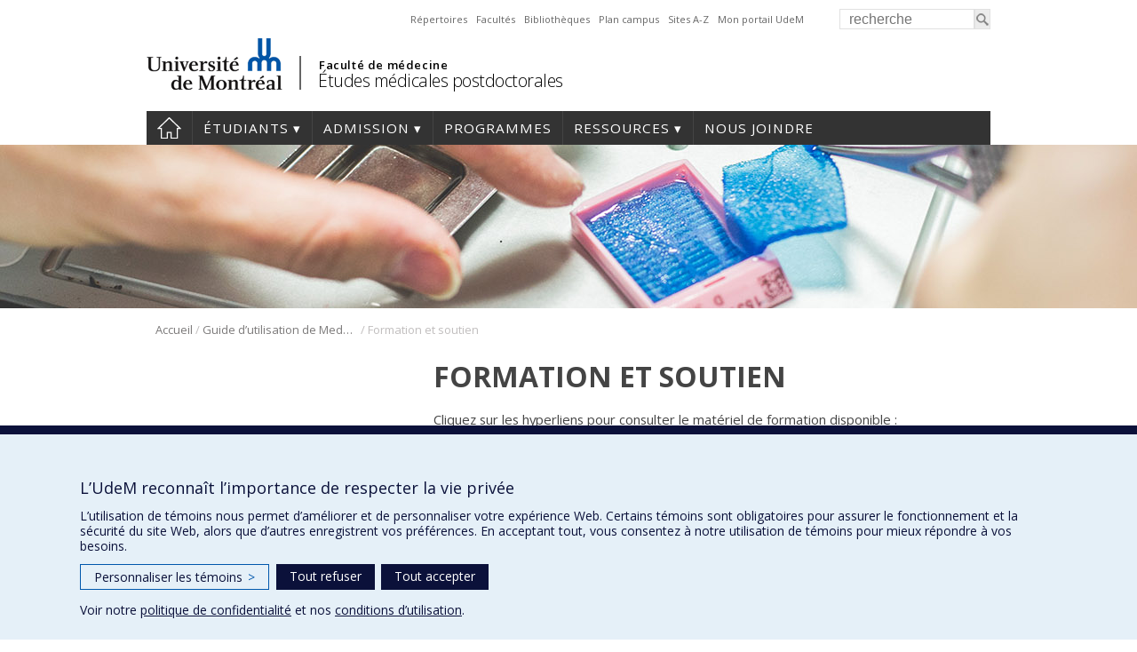

--- FILE ---
content_type: text/plain
request_url: https://www.google-analytics.com/j/collect?v=1&_v=j102&a=341936766&t=pageview&_s=1&dl=https%3A%2F%2Fmedpostdoc.umontreal.ca%2Fprojet-dassignation-automatique%2Fsoutien-ressources-et-faq%2F&ul=en-us%40posix&dt=Formation%20et%20soutien%20-%20%C3%89tudes%20m%C3%A9dicales%20postdoctorales&sr=1280x720&vp=1280x720&_u=YEDAAEABAAAAACAAI~&jid=34568662&gjid=367524711&cid=631531535.1769904401&tid=UA-4144703-49&_gid=254493168.1769904401&_r=1&_slc=1&gtm=45He61r1n81TFTZ7SMza200&gcd=13l3l3l3l1l1&dma=0&tag_exp=103116026~103200004~104527907~104528501~104684208~104684211~115938466~115938469~116185181~116185182~116988316~117041587&z=1899779306
body_size: -839
content:
2,cG-MVP8L1PNSP